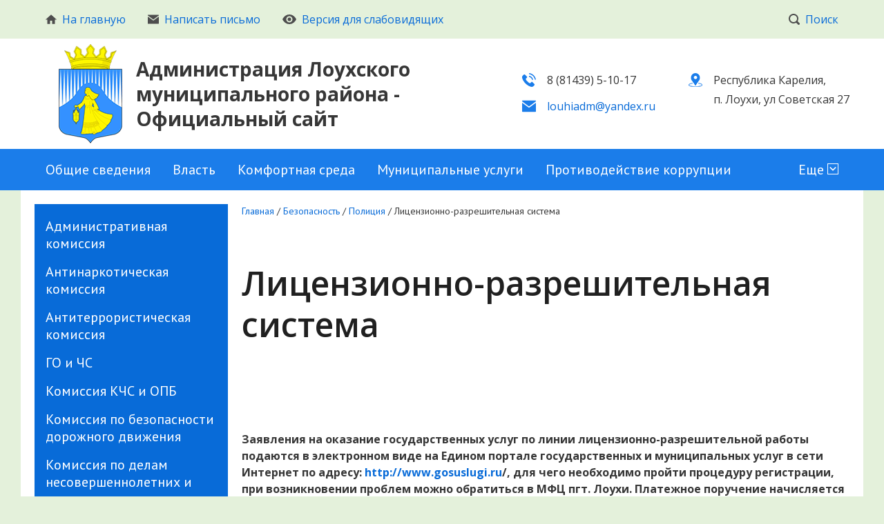

--- FILE ---
content_type: text/html; charset="utf-8"
request_url: https://louhiadm.ru/bezopasnost/policija/licenzionno-razreshitel-naja-sistema/
body_size: 13662
content:
<!DOCTYPE html>
<!--[if lte IE 8 ]> <html class="ie8"> <![endif]-->
<!--[if (gt IE 8)|!(IE)]><!--><html> <!--<![endif]-->
	<head>
		<title>Лицензионно-разрешительная система - Администрация Лоухского муниципального района - Официальный сайт</title>
<meta http-equiv="Content-type" content="text/html; charset=utf-8" />
<meta http-equiv="Content-Language" content="ru-RU" />
<meta property="og:type" content="website" />
<meta property="og:title" content="Лицензионно-разрешительная система" />
<meta property="og:description" content="" />
<meta property="og:url" content="https://louhiadm.ru/bezopasnost/policija/licenzionno-razreshitel-naja-sistema/" />

		<base href="https://louhiadm.ru/"><!--[if lte IE 6]></base><![endif]-->
		
		
		<!--[if lt IE 9]> <script src="/site/js/html5shiv.js"></script> <![endif]-->

		











		<link href="https://fonts.googleapis.com/css?family=Open+Sans:300,300i,400,400i,600,600i,700,700i|PT+Sans:400,700|Roboto:300,400,500" rel="stylesheet">

		
		
		
		
		
		
		
		
		
		
		
		
		
		

		

		
		
		

		
				
	<link rel="stylesheet" type="text/css" href="https://louhiadm.ru/assets/_combinedfiles/comp1_combined.css?m=1649431685" />
<link rel="stylesheet" type="text/css" media="print" href="https://louhiadm.ru/themes/comp1/css/print.css?m=1633034662" />
<script type="text/javascript" src="https://louhiadm.ru/assets/_combinedfiles/comp1_combined.js?m=1649431685"></script>
</head>

	<body data-page-type="DocPage" data-page-id="472" data-page-lang="ru" data-page-theme="comp1" >
		
		
		

















<div class="headline print-hide">
	<div class="headline_content">
		
			<div class="headline_menu headline_menu__custom">
				
					<div class="headline_item">
						<a href="" class="headline_itemTitle">
							
								
									<svg class="headline_icon"><use xlink:href="themes/comp1/img/sprite.svg#svg_home"></use></svg>
									
							На главную
						</a>
					</div>
				
					<div class="headline_item">
						<a href="/obratnaja-svjaz/" class="headline_itemTitle">
							
								
									<svg class="headline_icon"><use xlink:href="themes/comp1/img/sprite.svg#svg_mail"></use></svg>
									
							Написать письмо
						</a>
					</div>
				
				<div class="headline_item">
					<a href="/" class="headline_itemTitle js-bad_eyesight">
						<svg class="headline_icon headline_icon__eye"><use xlink:href="themes/comp1/img/sprite.svg#svg_eye"></use></svg>Версия для слабовидящих
					</a>
				</div>
			</div>
		
	
		<div class="headline_menu headline_menu__service">
			<div class="headline_item headline_item__dropdown">
				<span class="headline_itemTitle headline_itemTitle__search">
					<svg class="headline_icon"><use xlink:href="themes/comp1/img/sprite.svg#svg_search"></use></svg>Поиск
				</span>
				<div class="headline_itemDropdown headline_itemDropdown__search headline_itemDropdown__right">
					


















<form class="form form__search" id="form_SiteSearch" method="get" action="/search/SearchForm" enctype="application/x-www-form-urlencoded">
	

	
		<div class="form_field form_field__searchHeadline">
			<input class="form_input form_input__text" id="SiteSearchForm_Search" name="Search" value="" type="text">
		</div>
	

	
		<div class="form_actions form_actions__searchRight">
			<input class="form_input form_action form_action__searchRight button" id="SiteSearchForm_action_results" name="action_results" value="Поиск" title="Поиск" type="submit">
		</div>
	
</form>
				</div>
			</div>
			
			
			
		</div>
	</div>
</div>
		

<div class="header print-hide">
	<div class="header_content">
		<div class="header_main">
			<a href="/" class="header_logo">
				<img src="themes/comp1/img/logo.png" alt="">
			</a>
			<span class="header_title">Администрация Лоухского муниципального района - Официальный сайт</span>
		</div>
		<div class="header_contacts">
			<div class="d-flex flex-column">
				
					<div class="header_contactsItem">
						
						<svg class="contacts_icon contacts_icon__header"><use xlink:href="themes/comp1/img/sprite.svg#svg_phone"></use></svg>
						<span class="header_contactsItemValue header_contactsItemValue__phone">8 (81439) 5-10-17</span>
					</div>
				
				
					<div class="header_contactsItem">
						
						<svg class="contacts_icon contacts_icon__header"><use xlink:href="themes/comp1/img/sprite.svg#svg_mail"></use></svg>
						<a href="mailto:louhiadm@yandex.ru" class="header_contactsItemValue header_contactsItemValue__mail typography_a">louhiadm@yandex.ru</a>
					</div>
				
			</div>

			
				<div class="header_contactsItem header_contactsItem__address">
					
					<img src="themes/comp1/img/address.png" class="contacts_icon contacts_icon__header">
					<span class="header_contactsItemValue header_contactsItemValue__address">Республика Карелия,<br>
п. Лоухи, ул Советская 27</span>
				</div>
			
		</div>
	</div>
</div>
		

<div class="printHeader hide print-show">
	<img src="themes/comp1/img/logo.png" class="printHeader_logo" alt="logo" />
	<div class="contacts contacts__print printHeader_contacts">
		
		<span class="contacts_item contacts_item__address">
			<svg class="contacts_icon contacts_icon__address"><use xlink:href="themes/comp1/img/sprite.svg#svg_address"></use></svg> Республика Карелия,<br>
п. Лоухи, ул Советская 27
		</span>
		
		
		
		<span class="contacts_item contacts_item__phone">
			<svg class="contacts_icon"><use xlink:href="themes/comp1/img/sprite.svg#svg_phone"></use></svg>	
			8 (81439) 5-10-17
		</span>
		
		
		
		<span class="contacts_item contacts_item__mail">
			<svg class="contacts_icon"><use xlink:href="themes/comp1/img/sprite.svg#svg_mail"></use></svg>	
			<a href="mailto:louhiadm@yandex.ru">louhiadm@yandex.ru</a>
		</span>
		
	</div>
</div>
		
		















<nav class="mainMenu print-hide">
	<ul class="mainMenu_firstLevel">
		
		<li class="mainMenu_firstLevelItem js-menuItem">
			<a href="/obschie_svedeniya/" title="Общие сведения" class="mainMenu_firstLevelItemLink mainMenu_firstLevelItemLink__link">Общие сведения</a>
			
				<ul class="mainMenu_secondLevel">
					
						<li class="mainMenu_secondLevelItem">
							<a href="/obschie_svedeniya/obcshaja-harakteristika/" title="Общая характеристика" class="mainMenu_secondLevelItemLink">Общая характеристика</a>
						</li>
					
						<li class="mainMenu_secondLevelItem">
							<a href="/obschie_svedeniya/sostav-rajona/" title="Состав района" class="mainMenu_secondLevelItemLink">Состав района</a>
						</li>
					
						<li class="mainMenu_secondLevelItem">
							<a href="/obschie_svedeniya/pasport-rajona/" title="Паспорт района" class="mainMenu_secondLevelItemLink">Паспорт района</a>
						</li>
					
						<li class="mainMenu_secondLevelItem">
							<a href="/obschie_svedeniya/shema-territorial-nogo-planirovanija/" title="Схема территориального планирования" class="mainMenu_secondLevelItemLink">Схема территориального планирования</a>
						</li>
					
						<li class="mainMenu_secondLevelItem">
							<a href="/obschie_svedeniya/laureaty-goda/" title="Лауреаты года" class="mainMenu_secondLevelItemLink">Лауреаты года</a>
						</li>
					
				</ul>
			
		</li>
		
		<li class="mainMenu_firstLevelItem js-menuItem">
			<a href="/vlast/" title="Власть" class="mainMenu_firstLevelItemLink mainMenu_firstLevelItemLink__link">Власть</a>
			
				<ul class="mainMenu_secondLevel">
					
						<li class="mainMenu_secondLevelItem">
							<a href="/vlast/predstavitel-naja-vlast/" title="Представительная власть" class="mainMenu_secondLevelItemLink">Представительная власть</a>
						</li>
					
						<li class="mainMenu_secondLevelItem">
							<a href="/vlast/ispolnitel-naja-vlast/" title="Исполнительная власть" class="mainMenu_secondLevelItemLink">Исполнительная власть</a>
						</li>
					
						<li class="mainMenu_secondLevelItem">
							<a href="/vlast/poselenija/" title="Поселения" class="mainMenu_secondLevelItemLink">Поселения</a>
						</li>
					
						<li class="mainMenu_secondLevelItem">
							<a href="/vlast/smi/" title="СМИ" class="mainMenu_secondLevelItemLink">СМИ</a>
						</li>
					
						<li class="mainMenu_secondLevelItem">
							<a href="/vlast/plan-raboty/" title="План работы" class="mainMenu_secondLevelItemLink">План работы</a>
						</li>
					
						<li class="mainMenu_secondLevelItem">
							<a href="/vlast/ustav/" title="Устав" class="mainMenu_secondLevelItemLink">Устав</a>
						</li>
					
						<li class="mainMenu_secondLevelItem">
							<a href="/vlast/obracshenija-grazhdan/" title="Обращения граждан" class="mainMenu_secondLevelItemLink">Обращения граждан</a>
						</li>
					
						<li class="mainMenu_secondLevelItem">
							<a href="/vlast/nalogovaja-inspekcija/" title="Налоговая инспекция" class="mainMenu_secondLevelItemLink">Налоговая инспекция</a>
						</li>
					
						<li class="mainMenu_secondLevelItem">
							<a href="/vlast/territorial-naja-izbiratel-naja-komissija-louhskogo-rajona/" title="Территориальная избирательная комиссия Лоухского района" class="mainMenu_secondLevelItemLink">Территориальная избирательная комиссия Лоухского района</a>
						</li>
					
						<li class="mainMenu_secondLevelItem">
							<a href="/vlast/informacija-ob-ispolnenii-ukazov-prezidenta-rossijskoj-federacii/" title="Информация об исполнении указов Президента Российской Федерации" class="mainMenu_secondLevelItemLink">Информация об исполнении указов Президента Российской Федерации</a>
						</li>
					
						<li class="mainMenu_secondLevelItem">
							<a href="/vlast/podvedomstvennye-organizacii/" title="Подведомственные организации" class="mainMenu_secondLevelItemLink">Подведомственные организации</a>
						</li>
					
						<li class="mainMenu_secondLevelItem">
							<a href="/vlast/otchety-municipal-nyh-bjudzhetnyh-uchrezhdenij/" title="Отчеты муниципальных бюджетных учреждений" class="mainMenu_secondLevelItemLink">Отчеты муниципальных бюджетных учреждений</a>
						</li>
					
						<li class="mainMenu_secondLevelItem">
							<a href="/vlast/prisjazhnye-zasedateli-po-respublike-karelija/" title="Присяжные заседатели по Республике Карелия" class="mainMenu_secondLevelItemLink">Присяжные заседатели по Республике Карелия</a>
						</li>
					
				</ul>
			
		</li>
		
		<li class="mainMenu_firstLevelItem js-menuItem">
			<a href="/komfortnaja-sreda/" title="Комфортная среда" class="mainMenu_firstLevelItemLink mainMenu_firstLevelItemLink__link">Комфортная среда</a>
			
		</li>
		
		<li class="mainMenu_firstLevelItem js-menuItem">
			<a href="/vlast/ispolnitel-naja-vlast/municipal-nye-uslugi/" title="Муниципальные услуги" class="mainMenu_firstLevelItemLink mainMenu_firstLevelItemLink__link">Муниципальные услуги</a>
			
		</li>
		
		<li class="mainMenu_firstLevelItem js-menuItem">
			<a href="/protivodeistvie_korruptsii/" title="Противодействие коррупции" class="mainMenu_firstLevelItemLink mainMenu_firstLevelItemLink__link">Противодействие коррупции</a>
			
				<ul class="mainMenu_secondLevel">
					
						<li class="mainMenu_secondLevelItem">
							<a href="/protivodeistvie_korruptsii/normativnye-pravovye-i-inye-akty-v-sfere-protivodejstvija-korrupcii/" title="Нормативные правовые и иные акты в сфере противодействия коррупции" class="mainMenu_secondLevelItemLink">Нормативные правовые и иные акты в сфере противодействия коррупции</a>
						</li>
					
						<li class="mainMenu_secondLevelItem">
							<a href="/protivodeistvie_korruptsii/normativnye-pravovye-akty-organov-mestnogo-samoupravlenija-louhskogo-municipal-nogo-rajona/" title="Нормативные правовые акты органов местного самоуправления Лоухского муниципального района" class="mainMenu_secondLevelItemLink">Нормативные правовые акты органов местного самоуправления Лоухского муниципального района</a>
						</li>
					
						<li class="mainMenu_secondLevelItem">
							<a href="/protivodeistvie_korruptsii/antikorrupcionnaja-ekspertiza/" title="Антикоррупционная экспертиза" class="mainMenu_secondLevelItemLink">Антикоррупционная экспертиза</a>
						</li>
					
						<li class="mainMenu_secondLevelItem">
							<a href="/protivodeistvie_korruptsii/metodicheskie-materialy/" title="Методические материалы" class="mainMenu_secondLevelItemLink">Методические материалы</a>
						</li>
					
						<li class="mainMenu_secondLevelItem">
							<a href="/protivodeistvie_korruptsii/formy-dokumentov-sjazannyh-s-protivodejstviem-korrupcii-dlja-zapolnenija/" title="Формы документов, сязанных с противодействием коррупции, для заполнения" class="mainMenu_secondLevelItemLink">Формы документов, сязанных с противодействием коррупции, для заполнения</a>
						</li>
					
						<li class="mainMenu_secondLevelItem">
							<a href="/protivodeistvie_korruptsii/svedenija-o-dohodah-rashodah-ob-imucshestve-i-objazatel-stvah-imucshestvennogo-haraktera/" title="Сведения о доходах, расходах, об имуществе и обязательствах имущественного характера" class="mainMenu_secondLevelItemLink">Сведения о доходах, расходах, об имуществе и обязательствах имущественного характера</a>
						</li>
					
						<li class="mainMenu_secondLevelItem">
							<a href="/protivodeistvie_korruptsii/komissija-po-sobljudeniju-trebovanij-k-sluzhebnomu-povedeniju-uregulirovaniju-konflikta-interesov-attestacionnaja-komissija/" title="Комиссия по соблюдению требований к служебному поведению урегулированию конфликта интересов (аттестационная комиссия)" class="mainMenu_secondLevelItemLink">Комиссия по соблюдению требований к служебному поведению урегулированию конфликта интересов (аттестационная комиссия)</a>
						</li>
					
						<li class="mainMenu_secondLevelItem">
							<a href="/protivodeistvie_korruptsii/doklady-otchety-obzory-statisticheskaja-informacija/" title="Доклады, отчеты, обзоры, статистическая информация" class="mainMenu_secondLevelItemLink">Доклады, отчеты, обзоры, статистическая информация</a>
						</li>
					
						<li class="mainMenu_secondLevelItem">
							<a href="/protivodeistvie_korruptsii/obratnaja-svjaz-dlja-soobcshenij-o-faktah-korrupcii/" title="Обратная связь для сообщений о фактах коррупции" class="mainMenu_secondLevelItemLink">Обратная связь для сообщений о фактах коррупции</a>
						</li>
					
						<li class="mainMenu_secondLevelItem">
							<a href="/protivodeistvie_korruptsii/chasto-zadavaemye-voprosy/" title="Часто задаваемые вопросы" class="mainMenu_secondLevelItemLink">Часто задаваемые вопросы</a>
						</li>
					
						<li class="mainMenu_secondLevelItem">
							<a href="/protivodeistvie_korruptsii/proekty/" title="Проекты" class="mainMenu_secondLevelItemLink">Проекты сессии</a>
						</li>
					
						<li class="mainMenu_secondLevelItem">
							<a href="/protivodeistvie_korruptsii/vmeste-protiv-korrupcii/" title="Вместе против коррупции" class="mainMenu_secondLevelItemLink">Вместе против коррупции</a>
						</li>
					
						<li class="mainMenu_secondLevelItem">
							<a href="/protivodeistvie_korruptsii/antimonopol-noe-zakonodatel-stvo/" title="Антимонопольное законодательство" class="mainMenu_secondLevelItemLink">Антимонопольное законодательство</a>
						</li>
					
				</ul>
			
		</li>
		
		<li class="mainMenu_firstLevelItem js-menuItem">
			<a href="/sotsialnaya_sfera/" title="Социальная сфера" class="mainMenu_firstLevelItemLink mainMenu_firstLevelItemLink__link">Социальная сфера</a>
			
				<ul class="mainMenu_secondLevel">
					
						<li class="mainMenu_secondLevelItem">
							<a href="/sotsialnaya_sfera/obrazovanie/" title="Образование" class="mainMenu_secondLevelItemLink">Образование</a>
						</li>
					
						<li class="mainMenu_secondLevelItem">
							<a href="/sotsialnaya_sfera/zdravoohranenie/" title="Здравоохранение" class="mainMenu_secondLevelItemLink">Здравоохранение</a>
						</li>
					
						<li class="mainMenu_secondLevelItem">
							<a href="/sotsialnaya_sfera/social-naja-zacshita/" title="Социальная защита" class="mainMenu_secondLevelItemLink">Социальная защита</a>
						</li>
					
						<li class="mainMenu_secondLevelItem">
							<a href="/sotsialnaya_sfera/fizkul-tura-i-sport/" title="Физкультура и спорт" class="mainMenu_secondLevelItemLink">Физкультура и спорт</a>
						</li>
					
						<li class="mainMenu_secondLevelItem">
							<a href="/sotsialnaya_sfera/molodezhnaja-politika/" title="Молодежная политика" class="mainMenu_secondLevelItemLink">Молодежная политика</a>
						</li>
					
						<li class="mainMenu_secondLevelItem">
							<a href="/sotsialnaya_sfera/kul-tura/" title="Культура" class="mainMenu_secondLevelItemLink">Культура</a>
						</li>
					
						<li class="mainMenu_secondLevelItem">
							<a href="/sotsialnaya_sfera/opeka-i-popechitel-stvo/" title="Опека и попечительство" class="mainMenu_secondLevelItemLink">Опека и попечительство</a>
						</li>
					
						<li class="mainMenu_secondLevelItem">
							<a href="/sotsialnaya_sfera/pereselenie-iz-rajonov-krajnego-severa/" title="Переселение из районов Крайнего Севера" class="mainMenu_secondLevelItemLink">Переселение из районов Крайнего Севера</a>
						</li>
					
						<li class="mainMenu_secondLevelItem">
							<a href="/sotsialnaya_sfera/social-noe-partnjorstvo-v-louhskom-rajone/" title="Социальное партнёрство в Лоухском районе" class="mainMenu_secondLevelItemLink">Социальное партнёрство в Лоухском районе</a>
						</li>
					
						<li class="mainMenu_secondLevelItem">
							<a href="/sotsialnaya_sfera/social-noe-obsluzhivanie/" title="Социальное обслуживание" class="mainMenu_secondLevelItemLink">Социальное обслуживание</a>
						</li>
					
						<li class="mainMenu_secondLevelItem">
							<a href="/sotsialnaya_sfera/stroitel-stvo-ili-priobretenie-zhil-ja-na-sele/" title="Строительство или приобретение жилья на селе" class="mainMenu_secondLevelItemLink">Строительство или приобретение жилья на селе</a>
						</li>
					
						<li class="mainMenu_secondLevelItem">
							<a href="/sotsialnaya_sfera/gosudarstvennaja-registracija-aktov-grazhdanskogo-sostojanija/" title="Государственная регистрация актов гражданского состояния" class="mainMenu_secondLevelItemLink">Государственная регистрация актов гражданского состояния</a>
						</li>
					
						<li class="mainMenu_secondLevelItem">
							<a href="/sotsialnaya_sfera/volonterskaja-dejatel-nost/" title="Волонтерская деятельность" class="mainMenu_secondLevelItemLink">Волонтерская деятельность</a>
						</li>
					
						<li class="mainMenu_secondLevelItem">
							<a href="/sotsialnaya_sfera/otdyh-i-ozdorovlenie-detej/" title="Отдых и оздоровление детей" class="mainMenu_secondLevelItemLink">Отдых и оздоровление детей</a>
						</li>
					
						<li class="mainMenu_secondLevelItem">
							<a href="/sotsialnaya_sfera/kniga-pamjati/" title="Книга Памяти" class="mainMenu_secondLevelItemLink">Книга Памяти</a>
						</li>
					
				</ul>
			
		</li>
		
		<li class="mainMenu_firstLevelItem js-menuItem">
			<a href="/ekonomika/" title="Экономика" class="mainMenu_firstLevelItemLink mainMenu_firstLevelItemLink__link">Экономика</a>
			
				<ul class="mainMenu_secondLevel">
					
						<li class="mainMenu_secondLevelItem">
							<a href="/ekonomika/pokazateli-social-no-ekonomicheskogo-razvitija/" title="Показатели социально-экономического развития" class="mainMenu_secondLevelItemLink">Показатели социально-экономического развития</a>
						</li>
					
						<li class="mainMenu_secondLevelItem">
							<a href="/ekonomika/ocenka-effektivnosti/" title="Оценка эффективности" class="mainMenu_secondLevelItemLink">Оценка эффективности</a>
						</li>
					
						<li class="mainMenu_secondLevelItem">
							<a href="/ekonomika/investicionnyj-pasport/" title="Инвестиционный паспорт" class="mainMenu_secondLevelItemLink">Инвестиционный паспорт</a>
						</li>
					
						<li class="mainMenu_secondLevelItem">
							<a href="/ekonomika/finansovo-kreditnye-uchrezhdenija/" title="Финансово-кредитные учреждения" class="mainMenu_secondLevelItemLink">Финансово-кредитные учреждения</a>
						</li>
					
						<li class="mainMenu_secondLevelItem">
							<a href="/ekonomika/biznes/" title="Бизнес" class="mainMenu_secondLevelItemLink">Бизнес</a>
						</li>
					
						<li class="mainMenu_secondLevelItem">
							<a href="/ekonomika/ceny-i-tarify/" title="Цены и тарифы" class="mainMenu_secondLevelItemLink">Цены и тарифы</a>
						</li>
					
						<li class="mainMenu_secondLevelItem">
							<a href="/ekonomika/social-noe-partnerstvo/" title="Социальное партнерство" class="mainMenu_secondLevelItemLink">Социальное партнерство</a>
						</li>
					
						<li class="mainMenu_secondLevelItem">
							<a href="/ekonomika/shema-raspolozhenija-reklamnyh-konstrukcij/" title="Схема расположения рекламных конструкций" class="mainMenu_secondLevelItemLink">Схема расположения рекламных конструкций</a>
						</li>
					
						<li class="mainMenu_secondLevelItem">
							<a href="/ekonomika/nalogooblozhenie/" title="Налогообложение" class="mainMenu_secondLevelItemLink">Налогообложение</a>
						</li>
					
						<li class="mainMenu_secondLevelItem">
							<a href="/ekonomika/razvitie-konkurencii/" title="Развитие конкуренции" class="mainMenu_secondLevelItemLink">Развитие конкуренции</a>
						</li>
					
						<li class="mainMenu_secondLevelItem">
							<a href="/ekonomika/arkticheskaja-zona/" title="Арктическая зона" class="mainMenu_secondLevelItemLink">Арктическая зона</a>
						</li>
					
				</ul>
			
		</li>
		
		<li class="mainMenu_firstLevelItem js-menuItem">
			<a href="/bezopasnost/" title="Безопасность" class="mainMenu_firstLevelItemLink mainMenu_firstLevelItemLink__section">Безопасность</a>
			
				<ul class="mainMenu_secondLevel">
					
						<li class="mainMenu_secondLevelItem">
							<a href="/bezopasnost/administrativnaja-komissija/" title="Административная комиссия" class="mainMenu_secondLevelItemLink">Административная комиссия</a>
						</li>
					
						<li class="mainMenu_secondLevelItem">
							<a href="/bezopasnost/antinarkoticheskaja-komissija/" title="Антинаркотическая комиссия" class="mainMenu_secondLevelItemLink">Антинаркотическая комиссия</a>
						</li>
					
						<li class="mainMenu_secondLevelItem">
							<a href="/bezopasnost/antiterroristicheskaja-komissija/" title="Антитеррористическая комиссия" class="mainMenu_secondLevelItemLink">Антитеррористическая комиссия</a>
						</li>
					
						<li class="mainMenu_secondLevelItem">
							<a href="/bezopasnost/go-i-chs/" title="ГО и ЧС" class="mainMenu_secondLevelItemLink">ГО и ЧС</a>
						</li>
					
						<li class="mainMenu_secondLevelItem">
							<a href="/bezopasnost/komissija-kchs-i-opb/" title="Комиссия КЧС и ОПБ" class="mainMenu_secondLevelItemLink">Комиссия КЧС и ОПБ</a>
						</li>
					
						<li class="mainMenu_secondLevelItem">
							<a href="/bezopasnost/komissija-po-bezopasnosti-dorozhnogo-dvizhenija/" title="Комиссия по безопасности дорожного движения" class="mainMenu_secondLevelItemLink">Комиссия по безопасности дорожного движения</a>
						</li>
					
						<li class="mainMenu_secondLevelItem">
							<a href="/bezopasnost/komissija-po-delam-nesovershennoletnih-i-zacshite-ih-prav/" title="Комиссия по делам несовершеннолетних и защите их прав" class="mainMenu_secondLevelItemLink">Комиссия по делам несовершеннолетних и защите их прав</a>
						</li>
					
						<li class="mainMenu_secondLevelItem">
							<a href="/bezopasnost/migracionnaja-sluzhba/" title="Миграционная служба" class="mainMenu_secondLevelItemLink">Миграционная служба</a>
						</li>
					
						<li class="mainMenu_secondLevelItem">
							<a href="/bezopasnost/mchs/" title="МЧС" class="mainMenu_secondLevelItemLink">МЧС</a>
						</li>
					
						<li class="mainMenu_secondLevelItem">
							<a href="/bezopasnost/policija/" title="Полиция" class="mainMenu_secondLevelItemLink">Полиция</a>
						</li>
					
						<li class="mainMenu_secondLevelItem">
							<a href="/bezopasnost/apk-bezopasnyj-gorod/" title="АПК Безопасный город" class="mainMenu_secondLevelItemLink">АПК Безопасный город</a>
						</li>
					
						<li class="mainMenu_secondLevelItem">
							<a href="/bezopasnost/otdel-vnevedomstvennoj-ohrany-policii/" title="ОТДЕЛ ВНЕВЕДОМСТВЕННОЙ ОХРАНЫ ПОЛИЦИИ" class="mainMenu_secondLevelItemLink">ОТДЕЛ ВНЕВЕДОМСТВЕННОЙ ОХРАНЫ ПОЛИЦИИ</a>
						</li>
					
						<li class="mainMenu_secondLevelItem">
							<a href="/bezopasnost/god-grazhdanskoj-oborony/" title="Год гражданской обороны" class="mainMenu_secondLevelItemLink">Год гражданской обороны</a>
						</li>
					
						<li class="mainMenu_secondLevelItem">
							<a href="/bezopasnost/uchebno-konsul-tacionnyj-punkt-po-go-i-chs/" title="Учебно-консультационный пункт по ГО и ЧС" class="mainMenu_secondLevelItemLink">Учебно-консультационный пункт по ГО и ЧС</a>
						</li>
					
						<li class="mainMenu_secondLevelItem">
							<a href="/bezopasnost/dobrovol-nye-narodnye-druzhiny/" title="Добровольные народные дружины" class="mainMenu_secondLevelItemLink">Добровольные народные дружины</a>
						</li>
					
						<li class="mainMenu_secondLevelItem">
							<a href="/bezopasnost/komissija-po-ispol-zovaniju-vozdushnogo-prostranstva/" title="Комиссия по использованию воздушного пространства" class="mainMenu_secondLevelItemLink">Комиссия по использованию воздушного пространства</a>
						</li>
					
				</ul>
			
		</li>
		
		<li class="mainMenu_firstLevelItem js-menuItem">
			<a href="/ohrana_truda/" title="Охрана труда" class="mainMenu_firstLevelItemLink mainMenu_firstLevelItemLink__link">Охрана труда</a>
			
				<ul class="mainMenu_secondLevel">
					
						<li class="mainMenu_secondLevelItem">
							<a href="/ohrana_truda/informacija/" title="Информация" class="mainMenu_secondLevelItemLink">Информация</a>
						</li>
					
				</ul>
			
		</li>
		
		<li class="mainMenu_firstLevelItem js-menuItem">
			<a href="/finansi/" title="Финансы" class="mainMenu_firstLevelItemLink mainMenu_firstLevelItemLink__link">Финансы</a>
			
				<ul class="mainMenu_secondLevel">
					
						<li class="mainMenu_secondLevelItem">
							<a href="/finansi/bjudzhet-louhskogo-municipal-nogo-rajona/" title="Бюджет Лоухского муниципального района" class="mainMenu_secondLevelItemLink">Бюджет Лоухского муниципального района</a>
						</li>
					
						<li class="mainMenu_secondLevelItem">
							<a href="/finansi/ispolnenie-bjudzheta/" title="Исполнение бюджета" class="mainMenu_secondLevelItemLink">Исполнение бюджета</a>
						</li>
					
						<li class="mainMenu_secondLevelItem">
							<a href="/finansi/bjudzhet-dlja-grazhdan/" title="Бюджет для граждан" class="mainMenu_secondLevelItemLink">Бюджет для граждан</a>
						</li>
					
						<li class="mainMenu_secondLevelItem">
							<a href="/finansi/porjadok-primenenija-celevyh-statej-klassifikacii/" title="Порядок применения целевых статей классификации" class="mainMenu_secondLevelItemLink">Порядок применения целевых статей классификации</a>
						</li>
					
						<li class="mainMenu_secondLevelItem">
							<a href="/finansi/otkrytyj-bjudzhet/" title="Открытый бюджет" class="mainMenu_secondLevelItemLink">Открытый бюджет</a>
						</li>
					
				</ul>
			
		</li>
		
		<li class="mainMenu_firstLevelItem js-menuItem">
			<a href="/pensionnii_fond/" title="Пенсионный фонд" class="mainMenu_firstLevelItemLink mainMenu_firstLevelItemLink__link">Пенсионный фонд</a>
			
				<ul class="mainMenu_secondLevel">
					
						<li class="mainMenu_secondLevelItem">
							<a href="/pensionnii_fond/obcshie-svedenija/" title="Общие сведения" class="mainMenu_secondLevelItemLink">Общие сведения</a>
						</li>
					
						<li class="mainMenu_secondLevelItem">
							<a href="/pensionnii_fond/stat-i/" title="Статьи" class="mainMenu_secondLevelItemLink">статьи</a>
						</li>
					
				</ul>
			
		</li>
		
		<li class="mainMenu_firstLevelItem js-menuItem">
			<a href="/gosudarstvennye-sluzhby/" title="Государственные службы" class="mainMenu_firstLevelItemLink mainMenu_firstLevelItemLink__link">Государственные службы</a>
			
				<ul class="mainMenu_secondLevel">
					
						<li class="mainMenu_secondLevelItem">
							<a href="/gosudarstvennye-sluzhby/nalogovaja-inspekcija/" title="Налоговая инспекция" class="mainMenu_secondLevelItemLink">Налоговая инспекция</a>
						</li>
					
						<li class="mainMenu_secondLevelItem">
							<a href="/gosudarstvennye-sluzhby/sudebnye-pristavy/" title="Судебные приставы" class="mainMenu_secondLevelItemLink">Судебные приставы</a>
						</li>
					
						<li class="mainMenu_secondLevelItem">
							<a href="/gosudarstvennye-sluzhby/sel-skoe-rybnoe-ohotnich-e-hozjajstva/" title="Сельское, рыбное, охотничье хозяйства" class="mainMenu_secondLevelItemLink">Сельское, рыбное, охотничье хозяйства</a>
						</li>
					
						<li class="mainMenu_secondLevelItem">
							<a href="/gosudarstvennye-sluzhby/rosprirodnadzor/" title="Росприроднадзор" class="mainMenu_secondLevelItemLink">Росприроднадзор</a>
						</li>
					
						<li class="mainMenu_secondLevelItem">
							<a href="/gosudarstvennye-sluzhby/filial-fgbu-centr-laboratornogo-analiza-i-tehnicheskih-izmerenij-po-szfo-federal-noj-sluzhby-po-nadzoru-v-sfere-prirodopol-zovanija-rosprirodnadzora-clati-po-respublike-karelija/" title="Филиал ФГБУ &quot;Центр лабораторного анализа и технических измерений по СЗФО&quot; Федеральной службы по надзору в сфере природопользования (Росприроднадзора) - &quot;ЦЛАТИ по Республике Карелия&quot;" class="mainMenu_secondLevelItemLink">Филиал ФГБУ &quot;Центр лабораторного анализа и технических измерений по СЗФО&quot; Федеральной службы по надзору в сфере природопользования (Росприроднадзора) - &quot;ЦЛАТИ по Республике Карелия&quot;</a>
						</li>
					
				</ul>
			
		</li>
		
		<li class="mainMenu_firstLevelItem js-menuItem">
			<a href="/mbu-arhiv-lmr/" title="МБУ «Архив ЛМР»" class="mainMenu_firstLevelItemLink mainMenu_firstLevelItemLink__link">МБУ «Архив ЛМР»</a>
			
				<ul class="mainMenu_secondLevel">
					
						<li class="mainMenu_secondLevelItem">
							<a href="/mbu-arhiv-lmr/obcshie-svedenija/" title="Общие сведения" class="mainMenu_secondLevelItemLink">Общие сведения</a>
						</li>
					
						<li class="mainMenu_secondLevelItem">
							<a href="/mbu-arhiv-lmr/dokumenty/" title="Документы" class="mainMenu_secondLevelItemLink">Документы</a>
						</li>
					
						<li class="mainMenu_secondLevelItem">
							<a href="/mbu-arhiv-lmr/platnye-uslugi/" title="Платные услуги" class="mainMenu_secondLevelItemLink">Платные услуги</a>
						</li>
					
						<li class="mainMenu_secondLevelItem">
							<a href="/mbu-arhiv-lmr/otchety/" title="Отчеты" class="mainMenu_secondLevelItemLink">Отчеты</a>
						</li>
					
				</ul>
			
		</li>
		
		<li class="mainMenu_firstLevelItem js-menuItem">
			<a href="/munitsipalnoe_imuschestvo/" title="Муниципальное имущество" class="mainMenu_firstLevelItemLink mainMenu_firstLevelItemLink__link">Муниципальное имущество</a>
			
				<ul class="mainMenu_secondLevel">
					
						<li class="mainMenu_secondLevelItem">
							<a href="/munitsipalnoe_imuschestvo/arenda-municipal-nogo-imucshestva/" title="Аренда муниципального имущества" class="mainMenu_secondLevelItemLink">Аренда муниципального имущества</a>
						</li>
					
						<li class="mainMenu_secondLevelItem">
							<a href="/munitsipalnoe_imuschestvo/plan-privatizacii-na-2023-god/" title="План приватизации на 2023 год" class="mainMenu_secondLevelItemLink">План приватизации на 2023 год</a>
						</li>
					
						<li class="mainMenu_secondLevelItem">
							<a href="/munitsipalnoe_imuschestvo/imucshestvo-predlagaemoe-k-sdache-v-arendu-k-prodazhe/" title="Имущество, предлагаемое к сдаче в аренду, к продаже" class="mainMenu_secondLevelItemLink">Имущество, предлагаемое к сдаче в аренду, к продаже</a>
						</li>
					
						<li class="mainMenu_secondLevelItem">
							<a href="/munitsipalnoe_imuschestvo/ob-javlenija-po-arende-municipal-nogo-imucshestva/" title="Объявления по аренде муниципального имущества" class="mainMenu_secondLevelItemLink">Объявления по аренде муниципального имущества</a>
						</li>
					
						<li class="mainMenu_secondLevelItem">
							<a href="/munitsipalnoe_imuschestvo/ob-javlenija-po-prodazhe-municipal-nogo-imucshestva/" title="Объявления по продаже муниципального имущества" class="mainMenu_secondLevelItemLink">Объявления по продаже муниципального имущества</a>
						</li>
					
				</ul>
			
		</li>
		
		<li class="mainMenu_firstLevelItem js-menuItem">
			<a href="/strategicheskoe-planirovanie/" title="Стратегическое планирование" class="mainMenu_firstLevelItemLink mainMenu_firstLevelItemLink__link">Стратегическое планирование</a>
			
				<ul class="mainMenu_secondLevel">
					
						<li class="mainMenu_secondLevelItem">
							<a href="/strategicheskoe-planirovanie/municipal-nye-programmy/" title="Муниципальные программы" class="mainMenu_secondLevelItemLink">Муниципальные программы</a>
						</li>
					
						<li class="mainMenu_secondLevelItem">
							<a href="/strategicheskoe-planirovanie/otchety/" title="Отчеты" class="mainMenu_secondLevelItemLink">Отчеты</a>
						</li>
					
						<li class="mainMenu_secondLevelItem">
							<a href="/strategicheskoe-planirovanie/100-let-rk/" title="100 лет РК" class="mainMenu_secondLevelItemLink">100 лет РК</a>
						</li>
					
						<li class="mainMenu_secondLevelItem">
							<a href="/strategicheskoe-planirovanie/k-70-letiju-pobedy-v-velikoj-otechestvennoj-vojne/" title="К 70-летию Победы в Великой Отечественной войне" class="mainMenu_secondLevelItemLink">К 70-летию Победы в Великой Отечественной войне</a>
						</li>
					
						<li class="mainMenu_secondLevelItem">
							<a href="/strategicheskoe-planirovanie/proekt/" title="Проект" class="mainMenu_secondLevelItemLink">Проект</a>
						</li>
					
						<li class="mainMenu_secondLevelItem">
							<a href="/strategicheskoe-planirovanie/itogi-realizacii-programmy-kompleksnogo-social-no-ekonomicheskogo-razvitija-louhskogo-municipal-nogo-rajona/" title="Итоги реализации программы комплексного социально-экономического развития Лоухского муниципального района" class="mainMenu_secondLevelItemLink">Итоги реализации программы комплексного социально-экономического развития Лоухского муниципального района</a>
						</li>
					
						<li class="mainMenu_secondLevelItem">
							<a href="/strategicheskoe-planirovanie/vedomstvennye-celevye-programmy/" title="Ведомственные целевые программы" class="mainMenu_secondLevelItemLink">Ведомственные целевые программы</a>
						</li>
					
						<li class="mainMenu_secondLevelItem">
							<a href="/strategicheskoe-planirovanie/strategija/" title="Стратегия" class="mainMenu_secondLevelItemLink">Стратегия</a>
						</li>
					
						<li class="mainMenu_secondLevelItem">
							<a href="/strategicheskoe-planirovanie/prognoz-social-no-ekonomicheskogo-razvitija/" title="Прогноз социально-экономического развития" class="mainMenu_secondLevelItemLink">Прогноз социально-экономического развития</a>
						</li>
					
						<li class="mainMenu_secondLevelItem">
							<a href="/strategicheskoe-planirovanie/bjudzhetnyj-prognoz/" title="Бюджетный прогноз" class="mainMenu_secondLevelItemLink">Бюджетный прогноз</a>
						</li>
					
						<li class="mainMenu_secondLevelItem">
							<a href="/strategicheskoe-planirovanie/obcshestvennye-obsuzhdenija/" title="Общественные обсуждения" class="mainMenu_secondLevelItemLink">Общественные обсуждения</a>
						</li>
					
				</ul>
			
		</li>
		
		<li class="mainMenu_firstLevelItem js-menuItem">
			<a href="/normativnye-pravovye-akty/" title="Нормативные правовые акты" class="mainMenu_firstLevelItemLink mainMenu_firstLevelItemLink__link">Нормативные правовые акты</a>
			
				<ul class="mainMenu_secondLevel">
					
						<li class="mainMenu_secondLevelItem">
							<a href="/normativnye-pravovye-akty/postanovlenija/" title="Постановления" class="mainMenu_secondLevelItemLink">Постановления</a>
						</li>
					
						<li class="mainMenu_secondLevelItem">
							<a href="/normativnye-pravovye-akty/rasporjazhenija/" title="Распоряжения" class="mainMenu_secondLevelItemLink">Распоряжения</a>
						</li>
					
						<li class="mainMenu_secondLevelItem">
							<a href="/normativnye-pravovye-akty/sessii/" title="Сессии" class="mainMenu_secondLevelItemLink">Сессии</a>
						</li>
					
						<li class="mainMenu_secondLevelItem">
							<a href="/normativnye-pravovye-akty/proekty/" title="Проекты" class="mainMenu_secondLevelItemLink">Проекты</a>
						</li>
					
				</ul>
			
		</li>
		
		<li class="mainMenu_firstLevelItem js-menuItem">
			<a href="/obratnaja-svjaz/" title="Обратная связь" class="mainMenu_firstLevelItemLink mainMenu_firstLevelItemLink__link">Обратная связь</a>
			
		</li>
		
		<li class="mainMenu_firstLevelItem js-menuItem">
			<a href="/telefoni_sluzhb/" title="Телефоны служб" class="mainMenu_firstLevelItemLink mainMenu_firstLevelItemLink__link">Телефоны служб</a>
			
		</li>
		
		<li class="mainMenu_firstLevelItem js-menuItem">
			<a href="/prokuratura/" title="Прокуратура" class="mainMenu_firstLevelItemLink mainMenu_firstLevelItemLink__link">Прокуратура</a>
			
				<ul class="mainMenu_secondLevel">
					
						<li class="mainMenu_secondLevelItem">
							<a href="/prokuratura/rezul-taty-dejatel-nosti-prokuratury-louhskogo-municipal-nogo-rajona/" title="Результаты деятельности прокуратуры Лоухского муниципального района" class="mainMenu_secondLevelItemLink">Результаты деятельности прокуратуры Лоухского муниципального района</a>
						</li>
					
						<li class="mainMenu_secondLevelItem">
							<a href="/prokuratura/vazhnaja-informacija/" title="Важная информация" class="mainMenu_secondLevelItemLink">Важная информация</a>
						</li>
					
						<li class="mainMenu_secondLevelItem">
							<a href="/prokuratura/karel-skaja-transportnaja-prokuratura/" title="Карельская транспортная прокуратура" class="mainMenu_secondLevelItemLink">Карельская транспортная прокуратура</a>
						</li>
					
						<li class="mainMenu_secondLevelItem">
							<a href="/prokuratura/karel-skaja-transportnaja-prokuratura-raz-jasnjaet/" title="Карельская транспортная прокуратура разъясняет" class="mainMenu_secondLevelItemLink">Карельская транспортная прокуратура разъясняет</a>
						</li>
					
						<li class="mainMenu_secondLevelItem">
							<a href="/prokuratura/raz-jasnenija-zakonodatel-stva/" title="Разъяснения законодательства" class="mainMenu_secondLevelItemLink">Разъяснения законодательства</a>
						</li>
					
						<li class="mainMenu_secondLevelItem">
							<a href="/prokuratura/protivodejstvie-korrupcii/" title="Противодействие коррупции" class="mainMenu_secondLevelItemLink">Противодействие коррупции</a>
						</li>
					
				</ul>
			
		</li>
		
		<li class="mainMenu_firstLevelItem js-menuItem">
			<a href="/vlast/ispolnitel-naja-vlast/kontakty/" title="Контакты" class="mainMenu_firstLevelItemLink mainMenu_firstLevelItemLink__link">Контакты</a>
			
		</li>
		
		<li class="mainMenu_firstLevelItem js-menuItem">
			<a href="/gradostroitel-noe-zonirovanie/" title="Градостроительное зонирование" class="mainMenu_firstLevelItemLink mainMenu_firstLevelItemLink__link">Градостроительное зонирование</a>
			
		</li>
		
		<li class="mainMenu_firstLevelItem js-menuItem">
			<a href="/otkrytye-dannye/" title="Открытые данные" class="mainMenu_firstLevelItemLink mainMenu_firstLevelItemLink__link">Открытые данные</a>
			
		</li>
		
		<li class="mainMenu_firstLevelItem js-menuItem">
			<a href="/publichnye-slushanija/" title="Публичные слушания" class="mainMenu_firstLevelItemLink mainMenu_firstLevelItemLink__link">Публичные слушания</a>
			
		</li>
		
		<li class="mainMenu_firstLevelItem js-menuItem">
			<a href="/narodnyj-bjudzhet/" title="Народный бюджет" class="mainMenu_firstLevelItemLink mainMenu_firstLevelItemLink__link">Народный бюджет</a>
			
		</li>
		
		<li class="mainMenu_firstLevelItem js-menuItem">
			<a href="/zhilicshno-kommunal-noe-hozjajstvo/" title="Жилищно коммунальное хозяйство" class="mainMenu_firstLevelItemLink mainMenu_firstLevelItemLink__link">Жилищно коммунальное хозяйство</a>
			
				<ul class="mainMenu_secondLevel">
					
						<li class="mainMenu_secondLevelItem">
							<a href="/zhilicshno-kommunal-noe-hozjajstvo/reestr-kontejnernyh-plocshadok/" title="Реестр контейнерных площадок" class="mainMenu_secondLevelItemLink">Реестр контейнерных площадок</a>
						</li>
					
						<li class="mainMenu_secondLevelItem">
							<a href="/zhilicshno-kommunal-noe-hozjajstvo/svodnyj-spisok-grazhdan-na-zhilicshnyj-sertifikat/" title="Сводный список граждан на жилищный сертификат" class="mainMenu_secondLevelItemLink">Сводный список граждан на жилищный сертификат</a>
						</li>
					
						<li class="mainMenu_secondLevelItem">
							<a href="/zhilicshno-kommunal-noe-hozjajstvo/otlov-zhivotnyh/" title="Отлов животных" class="mainMenu_secondLevelItemLink">Отлов животных</a>
						</li>
					
				</ul>
			
		</li>
		
		<li class="mainMenu_firstLevelItem js-menuItem">
			<a href="/proekt_500_/" title="ПРОЕКТ 500+" class="mainMenu_firstLevelItemLink mainMenu_firstLevelItemLink__link">ПРОЕКТ 500+</a>
			
		</li>
		
		<li class="mainMenu_firstLevelItem js-menuItem">
			<a href="/news/" title="Лента новостей" class="mainMenu_firstLevelItemLink mainMenu_firstLevelItemLink__link">Лента новостей</a>
			
		</li>
		
		<li class="mainMenu_firstLevelItem js-menuItem">
			<a href="/arhiv/" title="Архив" class="mainMenu_firstLevelItemLink mainMenu_firstLevelItemLink__link">Архив</a>
			
		</li>
		
		<li class="mainMenu_firstLevelItem js-menuItem">
			<a href="/sluzhba-po-kontraktu-v-vs-rf/" title="Служба по контракту в ВС РФ" class="mainMenu_firstLevelItemLink mainMenu_firstLevelItemLink__link">Служба по контракту в ВС РФ</a>
			
		</li>
		
		<li class="mainMenu_firstLevelItem js-menuItem">
			<a href="/poiskovye-raboty/" title="Поисковые работы" class="mainMenu_firstLevelItemLink mainMenu_firstLevelItemLink__link">Поисковые работы</a>
			
				<ul class="mainMenu_secondLevel">
					
						<li class="mainMenu_secondLevelItem">
							<a href="/poiskovye-raboty/2025/" title="2025" class="mainMenu_secondLevelItemLink">2025</a>
						</li>
					
				</ul>
			
		</li>
		
	</ul>
</nav>

		
		

		<div class="content">
			
				<aside class="content_sideColumn print-hide">
					
					
	<div class="sideWidget_holder sideWidget_holder__SubsectionMenuWidget">
	
	
	
	

	<nav class="sideWidget sideMenu">
		<ul class="sideMenu_firstLevel">
			
			<li class="sideMenu_firstLevelItem sideMenu_firstLevelItem__first
			">
				<a href="/bezopasnost/administrativnaja-komissija/" class="sideMenu_firstLevelItemLink sideMenu_firstLevelItemLink__link">Административная комиссия</a>
				
					
				
			</li>
			
			<li class="sideMenu_firstLevelItem
			">
				<a href="/bezopasnost/antinarkoticheskaja-komissija/" class="sideMenu_firstLevelItemLink sideMenu_firstLevelItemLink__link">Антинаркотическая комиссия</a>
				
					
				
			</li>
			
			<li class="sideMenu_firstLevelItem
			">
				<a href="/bezopasnost/antiterroristicheskaja-komissija/" class="sideMenu_firstLevelItemLink sideMenu_firstLevelItemLink__link">Антитеррористическая комиссия</a>
				
					
				
			</li>
			
			<li class="sideMenu_firstLevelItem
			">
				<a href="/bezopasnost/go-i-chs/" class="sideMenu_firstLevelItemLink sideMenu_firstLevelItemLink__link">ГО и ЧС</a>
				
					
				
			</li>
			
			<li class="sideMenu_firstLevelItem
			">
				<a href="/bezopasnost/komissija-kchs-i-opb/" class="sideMenu_firstLevelItemLink sideMenu_firstLevelItemLink__link">Комиссия КЧС и ОПБ</a>
				
					
				
			</li>
			
			<li class="sideMenu_firstLevelItem
			">
				<a href="/bezopasnost/komissija-po-bezopasnosti-dorozhnogo-dvizhenija/" class="sideMenu_firstLevelItemLink sideMenu_firstLevelItemLink__link">Комиссия по безопасности дорожного движения</a>
				
			</li>
			
			<li class="sideMenu_firstLevelItem
			">
				<a href="/bezopasnost/komissija-po-delam-nesovershennoletnih-i-zacshite-ih-prav/" class="sideMenu_firstLevelItemLink sideMenu_firstLevelItemLink__link">Комиссия по делам несовершеннолетних и защите их прав</a>
				
					
				
			</li>
			
			<li class="sideMenu_firstLevelItem
			">
				<a href="/bezopasnost/migracionnaja-sluzhba/" class="sideMenu_firstLevelItemLink sideMenu_firstLevelItemLink__link">Миграционная служба</a>
				
					
				
			</li>
			
			<li class="sideMenu_firstLevelItem
			">
				<a href="/bezopasnost/mchs/" class="sideMenu_firstLevelItemLink sideMenu_firstLevelItemLink__link">МЧС</a>
				
					
				
			</li>
			
			<li class="sideMenu_firstLevelItem
			">
				<a href="/bezopasnost/policija/" class="sideMenu_firstLevelItemLink sideMenu_firstLevelItemLink__section">Полиция</a>
				
					
						<ul class="sideMenu_secondLevel">
							
							<li class="sideMenu_secondLevelItem">
								<a href="/bezopasnost/policija/obcshie-svedenija/" class="sideMenu_secondLevelItemLink sideMenu_secondLevelItemLink__link">Общие сведения</a>
								
									
								
							</li>
							
							<li class="sideMenu_secondLevelItem">
								<a href="/bezopasnost/policija/informacija-dlja-grazhdan/" class="sideMenu_secondLevelItemLink sideMenu_secondLevelItemLink__link">Информация для граждан</a>
								
							</li>
							
							<li class="sideMenu_secondLevelItem">
								<a href="/bezopasnost/policija/licenzionno-razreshitel-naja-sistema/" class="sideMenu_secondLevelItemLink sideMenu_secondLevelItemLink__section">Лицензионно-разрешительная система</a>
								
							</li>
							
							<li class="sideMenu_secondLevelItem">
								<a href="/bezopasnost/policija/gibdd/" class="sideMenu_secondLevelItemLink sideMenu_secondLevelItemLink__link">ГИБДД</a>
								
							</li>
							
							<li class="sideMenu_secondLevelItem">
								<a href="/bezopasnost/policija/shtab-omvd-rossii-po-louhskomu-rajonu/" class="sideMenu_secondLevelItemLink sideMenu_secondLevelItemLink__link">Штаб ОМВД России по Лоухскому району</a>
								
							</li>
							
							<li class="sideMenu_secondLevelItem">
								<a href="/bezopasnost/policija/obcshestvennyj-sovet/" class="sideMenu_secondLevelItemLink sideMenu_secondLevelItemLink__link">Общественный совет</a>
								
							</li>
							
						</ul>
					
				
			</li>
			
			<li class="sideMenu_firstLevelItem
			">
				<a href="/bezopasnost/apk-bezopasnyj-gorod/" class="sideMenu_firstLevelItemLink sideMenu_firstLevelItemLink__link">АПК Безопасный город</a>
				
			</li>
			
			<li class="sideMenu_firstLevelItem
			">
				<a href="/bezopasnost/otdel-vnevedomstvennoj-ohrany-policii/" class="sideMenu_firstLevelItemLink sideMenu_firstLevelItemLink__link">ОТДЕЛ ВНЕВЕДОМСТВЕННОЙ ОХРАНЫ ПОЛИЦИИ</a>
				
					
				
			</li>
			
			<li class="sideMenu_firstLevelItem
			">
				<a href="/bezopasnost/god-grazhdanskoj-oborony/" class="sideMenu_firstLevelItemLink sideMenu_firstLevelItemLink__link">Год гражданской обороны</a>
				
			</li>
			
			<li class="sideMenu_firstLevelItem
			">
				<a href="/bezopasnost/uchebno-konsul-tacionnyj-punkt-po-go-i-chs/" class="sideMenu_firstLevelItemLink sideMenu_firstLevelItemLink__link">Учебно-консультационный пункт по ГО и ЧС</a>
				
			</li>
			
			<li class="sideMenu_firstLevelItem
			">
				<a href="/bezopasnost/dobrovol-nye-narodnye-druzhiny/" class="sideMenu_firstLevelItemLink sideMenu_firstLevelItemLink__link">Добровольные народные дружины</a>
				
					
				
			</li>
			
			<li class="sideMenu_firstLevelItem
			 sideMenu_firstLevelItem__last">
				<a href="/bezopasnost/komissija-po-ispol-zovaniju-vozdushnogo-prostranstva/" class="sideMenu_firstLevelItemLink sideMenu_firstLevelItemLink__link">Комиссия по использованию воздушного пространства</a>
				
					
				
			</li>
			
		</ul>
	</nav>

</div>

	<div class="sideWidget_holder sideWidget_holder__NewsSidebarWidget">
	

<section class="sideWidget">
	
		<header class="sideWidget_header sideWidget_header__second">
			<h4 class="sideWidget_heading">Новости</h4>
		</header>
	
	<div class="sideWidget_content sideWidget_content__second">
		
			<article class="sideWidget_item sideWidget_item__first sideWidget_item__second">
				<h5 class="sideWidget_itemHeading">
					
						<a class="typography_a" href="/bezopasnost/novosti/pravila-ispol-zovanija-bytovyh-otopitel-nyh-sistem-i-gazovogo-oborudovanija-dlja-predotvracshenija-otravlenij-ugarnym-gazom-co/">Правила использования бытовых отопительных систем и газового оборудования для предотвращения отравлений угарным газом (CO)</a>
					
				</h5>
				
				<span class="sideWidget_itemDate">21 января 2026</span>
				
				
				
					
						<div class="sideWidget_itemContent">
							 Правила использования бытовых отопительных систем и газового оборудования для предотвращения отравлений угарным газом (CO) Почему это важноУгарный га...
						</div>
					
				
			</article>
		
			<article class="sideWidget_item sideWidget_item__second">
				<h5 class="sideWidget_itemHeading">
					
						<a class="typography_a" href="/news/ob-javlenija/soobcshenie-o-vozmozhnom-ustanovlenii-publichnogo-servituta-nil-moguba/">Сообщение о возможном установлении публичного сервитута Нильмогуба</a>
					
				</h5>
				
				<span class="sideWidget_itemDate">26 декабря 2025</span>
				
				
				
					
						<div class="sideWidget_itemContent">
							.
						</div>
					
				
			</article>
		
			<article class="sideWidget_item sideWidget_item__last sideWidget_item__second">
				<h5 class="sideWidget_itemHeading">
					
						<a class="typography_a" href="/publichnye-slushanija/ob-javlenija-po-publichnym-slushanijam/[base64]/">О назначении публичных слушаний по утверждению проекта межевания территории элемента планировочной структуры в районе многоквартирного дома по адресу: Республика Карелия, Лоухский район, пос. Чкаловский, ул. Школьная, д. 6</a>
					
				</h5>
				
				<span class="sideWidget_itemDate">08 декабря 2025</span>
				
				
				
					
						<div class="sideWidget_itemContent">
							 
         
 
РЕСПУБЛИКА КАРЕЛИЯ
 
  Глава Лоухского муниципального района
 
РАСПОРЯЖЕНИЕ № 51 – Р
 
 
пгт. Лоухи                                     ...
						</div>
					
				
			</article>
		
	</div>
	
</section>
</div>

				</aside>
			

			<div class="content_centerColumn">
				




<div class="breadcrumbs print-hide" itemscope itemtype="http://schema.org/BreadcrumbList">
	<span itemprop="itemListElement" itemscope itemtype="http://schema.org/ListItem">
		<a class="breadcrumbs_item breadcrumbs_item__home typography_a" href="/" itemprop="item"><span itemprop="name">Главная</span></a>
	</span>
	
		
			<span class="breadcrumbs_separator"> / </span><span itemprop="itemListElement" itemscope itemtype="http://schema.org/ListItem"><a class="breadcrumbs_item typography_a" href="/bezopasnost/" itemprop="item"><span itemprop="name">Безопасность</span></a></span>
		
	
		
			<span class="breadcrumbs_separator"> / </span><span itemprop="itemListElement" itemscope itemtype="http://schema.org/ListItem"><a class="breadcrumbs_item typography_a" href="/bezopasnost/policija/" itemprop="item"><span itemprop="name">Полиция</span></a></span>
		
	
		
			<span class="breadcrumbs_separator"> / </span><span class="breadcrumbs_last">Лицензионно-разрешительная система</span>
		
	
</div>



<h1 class="typography_h1">Лицензионно-разрешительная система</h1>


	<div class="typography">
		
<div style="text-align: center; margin: 0cm 0cm 0pt;" align="center"><span style="font-size: 9pt; color: black;"> </span></div>
<div style="margin: 0cm 0cm 0pt; text-align: left;" align="center">
<p style="text-align: center;"><span style="text-align: left;"> </span></p>
</div>
<div style="margin: 0cm 0cm 0pt; text-align: left;" align="center">
<strong>Заявления на оказание государственных услуг по линии лицензионно-разрешительной работы подаются в электронном виде на Едином портале государственных и муниципальных услуг в сети Интернет по адресу: <a title="DOC файл, 116 KB" href="http://www.gosuslugi.ru">http://www.gosuslugi.ru</a>/, для чего необходимо пройти процедуру регистрации, при возникновении проблем можно обратиться в МФЦ пгт. Лоухи. Платежное поручение начисляется в электронном виде, заявление регистрируется после оплаты квитанции (при оплате начисления в эл. виде 30% скидка). Так же можно оценить качество оказываемой услуги.</strong>
<p> </p>
<p><strong>Уважаемые граждане отделение ОЛРР №4 Управления Росгвардии по РК сообщает, что в лицензионно-разрешительную систему можно обратиться через единый портал государственных услуг «WWW.GOSUSLUGI.RU», прием граждан лицензионно-разрешительной системой осуществляется по вторникам и четвергам с 10 ч. 00 мин. до 17 ч., кабинет № 2, в ОМВД России по Лоухскому району.</strong></p>
</div>

	</div>































<div class="fileList">
	
		<div class="fileList_item"> 
			<div class="fileList_icon fileList_icon__doc"></div>
			<div class="fileList_info">
				<a class="typography_a" download href="https://louhiadm.ru/assets/page-files/0005/472/operaciya-oruzhiya-2021-god.docx">Операция оружия 2021 год</a>
				<span> (docx, 15 KB)</span>

				
				
			</div>
		</div>
	
		<div class="fileList_item"> 
			<div class="fileList_icon fileList_icon__doc"></div>
			<div class="fileList_info">
				<a class="typography_a" download href="https://louhiadm.ru/assets/page-files/0005/472/pamyatka-vladelcam.doc">Памятка владельцам</a>
				<span> (doc, 42 KB)</span>

				
				
			</div>
		</div>
	
		<div class="fileList_item"> 
			<div class="fileList_icon fileList_icon__doc"></div>
			<div class="fileList_info">
				<a class="typography_a" download href="https://louhiadm.ru/assets/page-files/0005/472/PERECHEN-GOSUDARSTVENNYH-USLUG-PREDOSTAVLYAEMYH-MINISTERSTVOM-VNUTRENNIH-DEL.docx">ПЕРЕЧЕНЬ ГОСУДАРСТВЕННЫХ УСЛУГ ПРЕДОСТАВЛЯЕМЫХ МИНИСТЕРСТВОМ ВНУТРЕННИХ ДЕЛ</a>
				<span> (docx, 13 KB)</span>

				
				
			</div>
		</div>
	
		<div class="fileList_item"> 
			<div class="fileList_icon fileList_icon__doc"></div>
			<div class="fileList_info">
				<a class="typography_a" download href="https://louhiadm.ru/assets/page-files/0005/472/kak-podat-zayavku-na-gosuslugah.doc">Как подать заявку на госуслугах</a>
				<span> (doc, 50 KB)</span>

				
				
			</div>
		</div>
	
		<div class="fileList_item"> 
			<div class="fileList_icon fileList_icon__doc"></div>
			<div class="fileList_info">
				<a class="typography_a" download href="https://louhiadm.ru/assets/page-files/0005/472/skidka-po-gosuslugam.doc">Скидка по госуслугам</a>
				<span> (doc, 54 KB)</span>

				
				
			</div>
		</div>
	
</div>


				
					<div class="htmlShare">
						<script src="https://yastatic.net/share2/share.js"></script>

					</div>
				
			</div>
		</div>
		
		



<footer class="footer print-hide">
	<div class="footer_content">
		<div class="contacts contacts__footer footer_left">
			<span class="contacts_header">
				Связаться с нами
			</span>
			
			<span class="contacts_item contacts_item__address">
				<svg class="contacts_icon contacts_icon__address"><use xlink:href="themes/comp1/img/sprite.svg#svg_address"></use></svg> Республика Карелия,<br>
п. Лоухи, ул Советская 27
			</span>
			
			
			
			<span class="contacts_item contacts_item__phone">
				<svg class="contacts_icon"><use xlink:href="themes/comp1/img/sprite.svg#svg_phone"></use></svg>	
				8 (81439) 5-10-17
			</span>
			
			
			
			<span class="contacts_item contacts_item__mail">
				<svg class="contacts_icon"><use xlink:href="themes/comp1/img/sprite.svg#svg_mail"></use></svg>	
				<a href="mailto:louhiadm@yandex.ru">louhiadm@yandex.ru</a>
			</span>
			
		</div>
		<div class="footer_center">
				<div class="footerMenu">
					
						<span class="footerMenu_item"><a href="/obschie_svedeniya/" title="Общие сведения">Общие сведения</a></span>
					
						<span class="footerMenu_item"><a href="/vlast/" title="Власть">Власть</a></span>
					
						<span class="footerMenu_item"><a href="/komfortnaja-sreda/" title="Комфортная среда">Комфортная среда</a></span>
					
						<span class="footerMenu_item"><a href="/vlast/ispolnitel-naja-vlast/municipal-nye-uslugi/" title="Муниципальные услуги">Муниципальные услуги</a></span>
					
						<span class="footerMenu_item"><a href="/protivodeistvie_korruptsii/" title="Противодействие коррупции">Противодействие коррупции</a></span>
					
						<span class="footerMenu_item"><a href="/sotsialnaya_sfera/" title="Социальная сфера">Социальная сфера</a></span>
					
						<span class="footerMenu_item"><a href="/ekonomika/" title="Экономика">Экономика</a></span>
					
						<span class="footerMenu_item"><a href="/bezopasnost/" title="Безопасность">Безопасность</a></span>
					
						<span class="footerMenu_item"><a href="/ohrana_truda/" title="Охрана труда">Охрана труда</a></span>
					
						<span class="footerMenu_item"><a href="/finansi/" title="Финансы">Финансы</a></span>
					
						<span class="footerMenu_item"><a href="/pensionnii_fond/" title="Пенсионный фонд">Пенсионный фонд</a></span>
					
						<span class="footerMenu_item"><a href="/gosudarstvennye-sluzhby/" title="Государственные службы">Государственные службы</a></span>
					
						<span class="footerMenu_item"><a href="/mbu-arhiv-lmr/" title="МБУ «Архив ЛМР»">МБУ «Архив ЛМР»</a></span>
					
						<span class="footerMenu_item"><a href="/munitsipalnoe_imuschestvo/" title="Муниципальное имущество">Муниципальное имущество</a></span>
					
						<span class="footerMenu_item"><a href="/strategicheskoe-planirovanie/" title="Стратегическое планирование">Стратегическое планирование</a></span>
					
						<span class="footerMenu_item"><a href="/normativnye-pravovye-akty/" title="Нормативные правовые акты">Нормативные правовые акты</a></span>
					
						<span class="footerMenu_item"><a href="/obratnaja-svjaz/" title="Обратная связь">Обратная связь</a></span>
					
						<span class="footerMenu_item"><a href="/telefoni_sluzhb/" title="Телефоны служб">Телефоны служб</a></span>
					
						<span class="footerMenu_item"><a href="/prokuratura/" title="Прокуратура">Прокуратура</a></span>
					
						<span class="footerMenu_item"><a href="/vlast/ispolnitel-naja-vlast/kontakty/" title="Контакты">Контакты</a></span>
					
						<span class="footerMenu_item"><a href="/gradostroitel-noe-zonirovanie/" title="Градостроительное зонирование">Градостроительное зонирование</a></span>
					
						<span class="footerMenu_item"><a href="/otkrytye-dannye/" title="Открытые данные">Открытые данные</a></span>
					
						<span class="footerMenu_item"><a href="/publichnye-slushanija/" title="Публичные слушания">Публичные слушания</a></span>
					
						<span class="footerMenu_item"><a href="/narodnyj-bjudzhet/" title="Народный бюджет">Народный бюджет</a></span>
					
						<span class="footerMenu_item"><a href="/zhilicshno-kommunal-noe-hozjajstvo/" title="Жилищно коммунальное хозяйство">Жилищно коммунальное хозяйство</a></span>
					
						<span class="footerMenu_item"><a href="/proekt_500_/" title="ПРОЕКТ 500+">ПРОЕКТ 500+</a></span>
					
						<span class="footerMenu_item"><a href="/news/" title="Лента новостей">Лента новостей</a></span>
					
						<span class="footerMenu_item"><a href="/arhiv/" title="Архив">Архив</a></span>
					
						<span class="footerMenu_item"><a href="/sluzhba-po-kontraktu-v-vs-rf/" title="Служба по контракту в ВС РФ">Служба по контракту в ВС РФ</a></span>
					
						<span class="footerMenu_item"><a href="/poiskovye-raboty/" title="Поисковые работы">Поисковые работы</a></span>
					
				</div>
		</div>
		<div class="footer_right">
			
				<div class="socialLinks socialLinks__footer">
					
					<a href="https://vk.com/club160911253" target="_blank" class="socialLinks_link">
						<svg class="socialLinks_icon socialLinks_icon__vk"><use xlink:href="themes/comp1/img/sprite.svg#svg_vk"></use></svg>
					</a>
					
					
					
					
					
				</div>
			
			
			<p class="footer_copyright footer_copyright__studio">
				
					&copy; Сайт создан в <a target="_blank" href="https://mediaweb.ru/">Студии Медиавеб</a>
				
			</p>
			
				<div class="customBlock customBlock_footer">
					



				</div>
			
		</div>
	</div>
</footer>
		<div class="printFooter hide print-show">
	
	<div class="printFooter_copyright printFooter_copyright__studio">
		Сайт создан в <a target="_blank" href="https://mediaweb.ru/">Студии Медиавеб</a>
	</div>
</div>
	</body>
</html>